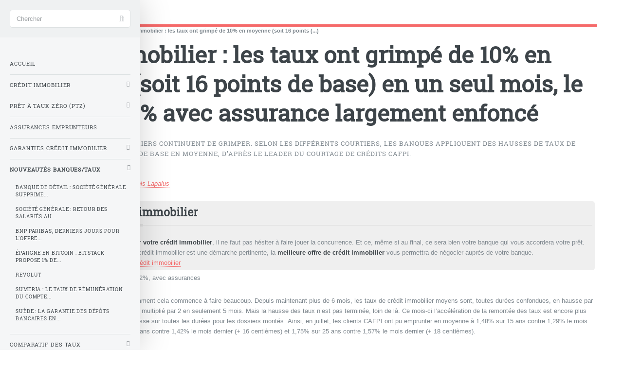

--- FILE ---
content_type: text/html; charset=utf-8
request_url: https://banque-taux.com/actualites/credit-immobilier-les-taux-ont.html
body_size: 20760
content:
<!DOCTYPE HTML>
<html dir="ltr" lang="fr">
<head>
<meta http-equiv="Content-Type" content="text/html; charset=utf-8" />
<base href="https://www.banque-taux.com/" />
<title>Crédit immobilier : les taux ont grimpé de 10% en moyenne (soit 16 points de base) en un seul mois, le seuil des 2% avec assurance largement enfoncé - Banque Taux 2025</title>
<meta name="description" content="Les taux des crédits immobiliers continuent de grimper. Selon les différents courtiers, les banques appliquent des hausses de taux de l&#8217;ordre de 10%, soit 16 points de base en moyenne, d&#8217;après le leader du courtage de crédits CAFPI." />
<style type='text/css'>img.adapt-img{max-width:100%;height:auto;}.adapt-img-wrapper {display:inline-block;max-width:100%;position:relative;background-position:center;background-size:cover;background-repeat:no-repeat;line-height:1px;overflow:hidden}.adapt-img-wrapper.intrinsic{display:block}.adapt-img-wrapper.intrinsic::before{content:'';display:block;height:0;width:100%;}.adapt-img-wrapper.intrinsic img{position:absolute;left:0;top:0;width:100%;height:auto;}.adapt-img-wrapper.loading:not(.loaded){background-size: cover;}@media (min-width:320.5px){.adapt-img-wrapper.intrinsic-desktop{display:block}.adapt-img-wrapper.intrinsic-desktop::before{content:'';display:block;height:0;width:100%;}.adapt-img-wrapper.intrinsic-desktop img{position:absolute;left:0;top:0;width:100%;height:auto;}}.adapt-img-background{width:100%;height:0}@media print{html .adapt-img-wrapper{background:none}}</style>
<!--[if !IE]><!--><script type='text/javascript'>/*<![CDATA[*/var adaptImgDocLength=54470;adaptImgAsyncStyles="picture.adapt-img-wrapper{background-size:0;}";adaptImgLazy=false;(function(){function d(a){var b=document.documentElement;b.className=b.className+" "+a}function f(a){var b=window.onload;window.onload="function"!=typeof window.onload?a:function(){b&&b();a()}}document.createElement("picture");adaptImgLazy&&d("lazy");var a=!1;if("undefined"!==typeof window.performance)a=window.performance.timing,a=(a=~~(adaptImgDocLength/(a.responseEnd-a.connectStart)))&&50>a;else{var c=navigator.connection||navigator.mozConnection||navigator.webkitConnection;"undefined"!==typeof c&&
(a=3==c.type||4==c.type||/^[23]g$/.test(c.type))}a&&d("aislow");var e=function(){var a=document.createElement("style");a.type="text/css";a.innerHTML=adaptImgAsyncStyles;var b=document.getElementsByTagName("style")[0];b.parentNode.insertBefore(a,b);window.matchMedia||window.onbeforeprint||beforePrint()};"undefined"!==typeof jQuery?jQuery(function(){jQuery(window).load(e)}):f(e)})();/*]]>*/</script>

<!--<![endif]-->
<link rel="canonical" href="https://banque-taux.com/actualites/credit-immobilier-les-taux-ont.html" />

<meta itemprop="image" content="https://www.banque-taux.com/IMG/">
<meta itemprop="name" content="Crédit immobilier : les taux ont grimpé de 10% en moyenne (soit 16 points de base) en un seul mois, le seuil des 2% avec assurance largement enfoncé">
<meta itemprop="description" content="Les taux des crédits immobiliers continuent de grimper. Selon les différents courtiers, les banques appliquent des hausses de taux de&nbsp;(...)">
<meta http-equiv="last-modified" content="2022-07-29T19:49:53Z" />
<meta itemprop="image" content="https://www.banque-taux.com/IMG/">
<meta itemprop="name" content="Crédit immobilier : les taux ont grimpé de 10% en moyenne (soit 16 points de base) en un seul mois, le seuil des 2% avec assurance largement enfoncé">
<meta itemprop="description" content="Les taux des crédits immobiliers continuent de grimper. Selon les différents courtiers, les banques appliquent des hausses de taux de&nbsp;(...)">
<meta http-equiv="last-modified" content="2022-07-29T19:49:53Z" />
<meta itemprop="image" content="https://www.banque-taux.com/IMG/"><meta name="viewport" content="width=device-width, initial-scale=1" />
<link rel='stylesheet' href='local/cache-css/6de3ed5e0b6337a30c12959c140dc137.css?1751471995' type='text/css' />






<script type='text/javascript'>var var_zajax_content='content';</script><!-- insert_head_css -->


<!-- Debut CS -->

<!-- Fin CS -->














<script type='text/javascript' src='local/cache-js/844a9391733d66c583d15c4522fde6da.js?1732253370'></script>










<!-- insert_head -->



<!-- Debut CS -->

<!-- Fin CS -->

<link rel="shortcut icon" href="local/cache-gd2/56/d0ba9436165c2d9b8dbe9a82c7a98e.ico?1692359651" type="image/x-icon" />
<link rel="apple-touch-icon" sizes="57x57" href="local/cache-gd2/50/21df808a6fa43762dab72a91c2d7a5.png?1692359651" />
<link rel="apple-touch-icon" sizes="114x114" href="local/cache-gd2/b2/ec442deb7e0aeb0e137004dcf6f40e.png?1692359651" />
<link rel="apple-touch-icon" sizes="72x72" href="local/cache-gd2/2e/40f2ffa37605de7e6612029c829e0d.png?1692359651" />
<link rel="apple-touch-icon" sizes="144x144" href="local/cache-gd2/ae/b0807f1962dc810d34e9ccc323f545.png?1692359651" />
<link rel="apple-touch-icon" sizes="60x60" href="local/cache-gd2/69/76d9fc1ca604fb7cf5f51c43f9e590.png?1692359651" />
<link rel="apple-touch-icon" sizes="120x120" href="local/cache-gd2/90/d15642700b502f466a0e943f8c1464.png?1692359651" />
<link rel="apple-touch-icon" sizes="76x76" href="local/cache-gd2/dc/1d856740aa23653b5b19b7ad9cf733.png?1692359651" />
<link rel="icon" type="image/png" href="local/cache-gd2/4b/24db2092e301102f37c7e80848e8c4.png?1692359651" sizes="96x96" />
<link rel="icon" type="image/png" href="local/cache-gd2/b1/cb5d35fab7a2f482b865be85fe8c8f.png?1692359651" sizes="16x16" />
<link rel="icon" type="image/png" href="local/cache-gd2/0f/6a8a6a12a129b7c9c476c3faaaaf5d.png?1692359651" sizes="32x32" />
<link rel="icon" type="image/png" href="local/cache-gd2/19/403e2b30089034fa39c2bf07a04f5d.png?1692359651" sizes="192x192" />
<meta name="msapplication-TileImage" content="local/cache-gd2/b2/ec442deb7e0aeb0e137004dcf6f40e.png?1692359651" />

<meta name="msapplication-TileColor" content="#da9597" />
<meta name="theme-color" content="#da9597" />

<script type='text/javascript'>var popup_settings={default_popup_name:'popup',default_popup_width:'620',default_popup_height:'640',default_popup_options:''};</script>
<script>htactif=1;document.createElement('picture'); var image_responsive_retina_hq = 0;</script><script>image_responsive_retina_hq = 1;</script>



		
<script defer src="plugins/auto/html5up_editorial/v1.4.0/javascript/browser.min.js"></script>
<script defer src="plugins/auto/html5up_editorial/v1.4.0/javascript/breakpoints.min.js"></script>
<script defer src="plugins/auto/html5up_editorial/v1.4.0/javascript/util.js"></script>
<script defer src="plugins/auto/html5up_editorial/v1.4.0/javascript/main.js"></script>
<script async src="https://pagead2.googlesyndication.com/pagead/js/adsbygoogle.js?client=ca-pub-8187178897964238" crossorigin="anonymous"></script><!-- Plugin Métas + -->
<!-- Dublin Core -->
<link rel="schema.DC" href="https://purl.org/dc/elements/1.1/" />
<link rel="schema.DCTERMS" href="https://purl.org/dc/terms/" />
<meta name="DC.Format" content="text/html" />
<meta name="DC.Type" content="Text" />
<meta name="DC.Language" content="fr" />
<meta name="DC.Title" lang="fr" content="Cr&#233;dit immobilier : les taux ont grimp&#233; de 10% en moyenne (soit 16 points de base) en un seul mois, le seuil des 2% avec assurance largement enfonc&#233; &#8211; Banque Taux 2025" />
<meta name="DC.Description.Abstract" lang="fr" content="Les taux des cr&#233;dits immobiliers continuent de grimper. Selon les diff&#233;rents courtiers, les banques appliquent des hausses de taux de l&#039;ordre de 10%, soit 16 points de base en moyenne, d&#039;apr&#232;s le&#8230;" />
<meta name="DC.Date" content="2026-01-27" />
<meta name="DC.Date.Modified" content="2022-07-29" />
<meta name="DC.Identifier" content="https://banque-taux.com/actualites/credit-immobilier-les-taux-ont.html" />
<meta name="DC.Publisher" content="Banque Taux 2025" />
<meta name="DC.Source" content="https://www.banque-taux.com" />

<meta name="DC.Creator" content="Banque Taux 2025" />





<!-- Open Graph -->
 
<meta property="og:rich_attachment" content="true" />

<meta property="og:site_name" content="Banque Taux 2025" />
<meta property="og:type" content="article" />
<meta property="og:title" content="Cr&#233;dit immobilier : les taux ont grimp&#233; de 10% en moyenne (soit 16 points de base) en un seul mois, le seuil des 2% avec assurance largement enfonc&#233; &#8211; Banque Taux 2025" />
<meta property="og:locale" content="fr_FR" />
<meta property="og:url" content="https://banque-taux.com/actualites/credit-immobilier-les-taux-ont.html" />
<meta property="og:description" content="Les taux des cr&#233;dits immobiliers continuent de grimper. Selon les diff&#233;rents courtiers, les banques appliquent des hausses de taux de l&#039;ordre de 10%, soit 16 points de base en moyenne, d&#039;apr&#232;s le&#8230;" />

 

<meta property="og:image" content="https://banque-taux.com/local/cache-vignettes/L340xH179/3e65b2146efbd914271d4883cd2939-b37cf.png" />
<meta property="og:image:width" content="340" />
<meta property="og:image:height" content="179" />
<meta property="og:image:type" content="image/png" />



<meta property="article:published_time" content="2026-01-27" />
<meta property="article:modified_time" content="2022-07-29" />

<meta property="article:author" content="Banque Taux 2025" />








<!-- Twitter Card -->
<meta name="twitter:card" content="summary_large_image" />
<meta name="twitter:title" content="Cr&#233;dit immobilier : les taux ont grimp&#233; de 10% en moyenne (soit 16 points de base) en un seul mois, le seuil des 2% avec assurance largement enfonc&#233; &#8211; Banque Taux 2025" />
<meta name="twitter:description" content="Les taux des cr&#233;dits immobiliers continuent de grimper. Selon les diff&#233;rents courtiers, les banques appliquent des hausses de taux de l&#039;ordre de 10%, soit 16 points de base en moyenne, d&#039;apr&#232;s le&#8230;" />
<meta name="twitter:dnt" content="on" />
<meta name="twitter:url" content="https://banque-taux.com/actualites/credit-immobilier-les-taux-ont.html" />

<meta name="twitter:image" content="https://banque-taux.com/local/cache-vignettes/L340xH170/727d98eaeb38e111a708f62957e05d-67191.png?1692360891" />
</head>
<body><div id="wrapper"><div id="main"><div class="inner"><header id="header"><div class="accueil">
	 <a rel="start home" href="https://www.banque-taux.com/" title="Accueil"
	><h1 id="logo_site_spip" class="logo"><img
	src="local/cache-vignettes/L40xH40/logo-cp-scpi-74fbc.png?1692359645" class='spip_logo_left' width='40' height='40'
	alt="" /> <span class="nom_site_spip ">Banque Taux 2025</span>
		
	</h1> </a>
</div><ul class="icons">

	
	

	
	<li><a class="icon fa-facebook" href="https://www.facebook.com/BanqueTaux"><span class="label">Facebook</span></a></li>

	
	

	
	<li><a class="icon fa-twitter" href="https://twitter.com/BanqueTaux"><span class="label">Twitter</span></a></li>

	
	

	
	

	
	

	
	

	
	

	
	

	
	

	
	

	
	

	
	

	
	

	
	

	
	

	
	

	
	

	
	

</ul></header><nav class="arbo">
	 
	
	
	 
	

	 
	<a href="https://www.banque-taux.com/">Accueil</a><span class="divider"> &gt; </span>


<a href="actualites/">Nouveautés Banques/Taux</a><span class="divider"> &gt; </span>


<span class="active"><span class="on">Crédit immobilier : les taux ont grimpé de 10% en moyenne (soit 16 points&nbsp;(...)</span></span>
</nav><section>
	<header class="main">
		<h1 class="titre ">Crédit immobilier&nbsp;: les taux ont grimpé de 10% en moyenne (soit 16 points de base) en un seul mois, le seuil des 2% avec assurance largement enfoncé</h1>
		
		<p class="chapo">Les taux des crédits immobiliers continuent de grimper. Selon les différents courtiers, les banques appliquent des hausses de taux de l&#8217;ordre de 10%, soit 16 points de base en moyenne, d&#8217;après le leader du courtage de crédits CAFPI.</p>
	</header>
	
	
	<p class="info-publi">
					Publié le <time itemprop="dateModified" datetime="2022-07-29T18:08:01Z">vendredi 29 juillet 2022</time><span class="auteurs" itemprop="author" itemscope itemtype="https://schema.org/Person"> par  <span class="vcard author"><a class="url fn spip_in" href="denis-lapalus.html">Denis Lapalus</a></span></span>
					
	</p>
	
	
	<div class="encart encart-1" style="display:flow-root">
<h2 class="unders flex">Meilleur taux crédit immobilier</h2>
	<a href="spip.php?page=article&amp;id_article=0" target="_blank" title="Meilleur taux crédit immobilier">	</a>	<div class="encart-texte">Afin d&#8217;obtenir votre <strong>meilleur taux pour votre crédit immobilier</strong>, il ne faut pas hésiter à faire jouer la concurrence. Et ce, même si au final, ce sera bien votre banque qui vous accordera votre prêt. Solliciter les services d&#8217;un courtier en crédit immobilier est une démarche pertinente, la <strong>meilleure offre de crédit immobilier</strong> vous permettra de négocier auprès de votre banque.<br/>&#128073; <a href="https://www.francetransactions.com/details/offre_395_produit.htm" class="spip_out" rel="external">Je compare les meilleurs taux de crédit immobilier</a></div>
	
</div>
	<div class="texte "><p>Crédit immobilier largement au-delà des 2%, avec assurances</p>
<p>Rien encore de dramatique, mais évidemment cela commence à faire beaucoup. Depuis maintenant plus de 6 mois, les taux de crédit immobilier moyens sont, toutes durées confondues, en hausse par rapport au mois dernier. Les taux ont été multiplié par 2 en seulement 5 mois. Mais la hausse des taux n&#8217;est pas terminée, loin de là. Ce mois-ci l&#8217;accélération de la remontée des taux est encore plus forte, avec plus de 16 centièmes de hausse sur toutes les durées pour les dossiers montés. Ainsi, en juillet, les clients CAFPI ont pu emprunter en moyenne à 1,48% sur 15 ans contre 1,29% le mois dernier (+ 19 centièmes)&nbsp;; 1,58% sur 20 ans contre 1,42% le mois dernier (+ 16 centièmes) et 1,75% sur 25 ans contre 1,57% le mois dernier (+ 18 centièmes).</p>
<p>Selon les taux affichés actuellement par les partenaires bancaires dans certaines régions de CAFPI, les meilleurs profils peuvent obtenir des taux très attractifs, encore en-dessous de 2% (hors assurance). Ainsi, pour les très bons profils (apport conséquent et revenus élevés), les taux affichés par leurs partenaires bancaires sont à 1,30% sur 15 ans contre 0,90% le mois dernier (+ 40 centièmes)&nbsp;; 1,45% sur 20 ans contre 1,10% sur 20 ans le mois dernier (+ 35 centièmes) et 1,55% sur 25 ans contre 1,30% sur 25 ans (+ 25 centièmes).</p>
<p>Taux fixes moyens de marché des crédits immobiliers - Données actualisées au 29/07/2022</p>
<p> Durées de crédit<br class='autobr' />
 Taux maxi. <br class='autobr' />
 Taux moyens <br class='autobr' />
 Taux mini.</p>
<p> 7 ans<br class='autobr' />
 1,66&nbsp;%<br class='autobr' />
 1,46&nbsp;%<br class='autobr' />
 1,36&nbsp;%</p>
<p> 10 ans<br class='autobr' />
 1,71&nbsp;%<br class='autobr' />
 1,61&nbsp;%<br class='autobr' />
 1,36&nbsp;%</p>
<p> 15 ans<br class='autobr' />
 2,26&nbsp;%<br class='autobr' />
 1,96&nbsp;%<br class='autobr' />
 1,56&nbsp;%</p>
<p> 20 ans<br class='autobr' />
 2,66&nbsp;%<br class='autobr' />
 2,01&nbsp;%<br class='autobr' />
 1,86&nbsp;%</p>
<p> 25 ans<br class='autobr' />
 2,76&nbsp;%<br class='autobr' />
 2,11&nbsp;%<br class='autobr' />
 1,96&nbsp;%</p>
<p> (*) Mise à jour effectuée le 29/07/2022 . Taux hors assurance obligatoire et optionnelle. Taux moyens de marché (avec 20% d&#8217;apport), calculés sur les relevés des courtiers en crédits immobiliers. Données indicatives uniquement.</p>
<p>Attente de baisse des prix de l&#8217;immobilier</p>
<p>Les prix de l&#8217;immobilier baissent. Cela ne se voit pas encore dans les indicateurs publiés, car l&#8217;effet retard est de plusieurs mois. Toutefois de nombreux professionnels confirment que les acheteurs en mesure d&#8217;obtenir un financement font désormais la loi. Les vendeurs sont contraints d&#8217;abaisser leurs prix, les délais de vente s&#8217;allongent. Mais les prix ne fléchissent pas encore franchement. Une baisse des prix de l&#8217;immobilier de l&#8217;ordre de 10% à 15% serait sain, la bulle immobilière doit faiblir.</p>
<p>Effondrement des demandes de crédits</p>
<p>Tous les indicateurs du crédit sont au rouge&nbsp;: les taux poursuivent leur rapide remontée et le montant des crédits accordés est en baisse (- 12,5% au deuxième trimestre, en glissement annuel), selon les derniers chiffres du Crédit Logement. Ce dernier prévoit également un recul de 15% en 2022 pour la production de crédit (offres acceptées). Nous observons sur le terrain un gel progressif des crédits immobiliers. Depuis le début du mois, c&#8217;est 1 dossier sur 2 qui connaît des difficultés à cause du taux d&#8217;usure&nbsp;! Celui-ci est de 2,57% pour les prêts à 20 ans ou plus mais il convient cependant de rappeler qu&#8217;il comprend les frais de prises de garanties, les frais de dossier et le coût de l&#8217;assurance-emprunteur. De nombreux réseaux bancaires se sont mis ouvertement sur le banc de touche plutôt que de prêter à perte.</p></div>
	
	<h2 class="unders">&#128269; Avis & notations</h2> <span itemtype="http://schema.org/Product" itemscope><link itemprop="image" href="" /><meta itemprop="name" content="Crédit immobilier&nbsp;: les taux ont grimpé de 10% en moyenne (soit 16 points de base) en un seul mois, le seuil des 2% avec assurance largement enfoncé" /><meta itemprop="description" content="Actualités des taux d&#8217;intérêts, des taux de crédits immobiliers ou des taux des crédits à la consommation." /><div itemprop="review" itemtype="http://schema.org/Review" itemscope>Avis des lecteurs de <span itemprop="author" itemscope itemtype="http://schema.org/Organization"><span itemprop="name" class="bold">Banque Taux</span> sur&nbsp; </span><span itemprop="itemReviewed" itemscope itemtype="http://schema.org/Thing"><span itemprop="name">Crédit immobilier&nbsp;: les taux ont grimpé de 10% en moyenne (soit 16 points de base) en un seul mois, le seuil des 2% avec assurance largement enfoncé</span> : </span><div><img src="https://cdn.francetransactions.com/images/rating/rating-0-0.jpg" alt="Aucun avis" width="300" height="80" /><br/><i>Aucun avis</i></div><div itemprop="publisher" itemscope itemtype="http://schema.org/Organization"><meta itemprop="name" content="Banque Taux"></div><meta itemprop="datePublished" content="2022-07-29 18:08:01"><div class="encart">&#128073; Votre note pour Crédit immobilier : les taux ont grimpé de 10% en moyenne... ? <a href="/spip.php?page=notation-popup&amp;id_article=6429" target="_blank" onclick="_popup_set('/spip.php?page=notation-popup&amp;id_article=6429',640,600);return false;" title="Je donne mon avis">Je note Crédit immobilier&nbsp;: les taux ont grimpé de 10% en moyenne (soit 16 points de base) en un seul mois, le seuil des 2% avec assurance largement enfoncé</a><br/></div></span>
	<header class="major"><h2>Une question, un commentaire?</h2></header>
<div class="encart">&#128172; Réagir à cet article Crédit immobilier : les&nbsp;(...) <a href="/spip.php?page=forum_light&amp;id_article=6429&amp;retour=%2Factualites%2Fcredit-immobilier-les-taux-ont.html" aria-label="Publiez votre question ou votre remarque à propos de cet article">Publiez votre commentaire ou posez votre question...</a></div>	
		
	<h3 class="spip">À lire également</h3>
<section>
	<div class="posts">
		
			<article>
	<a href="actualites/banque-de-detail-societe-generale.html" class="image"><picture class="adapt-img-wrapper c1432352164 jpg" style="background-image:url([data-uri])">
<!--[if IE 9]><video style="display: none;"><![endif]--><source media="(-webkit-min-device-pixel-ratio: 2), (min-resolution: 2dppx)" srcset="local/adapt-img/160/20x/IMG/logo/arton107084j51b1.jpg?1769069645 320w, local/adapt-img/320/20x/IMG/logo/arton107084j51b1.jpg?1769069645 640w, local/adapt-img/480/20x/IMG/logo/arton107084j51b1.jpg?1769069646 960w, local/adapt-img/640/20x/IMG/logo/arton107084j51b1.jpg?1769069646 1280w, local/adapt-img/960/20x/IMG/logo/arton107084j51b1.jpg?1769069646 1920w, local/adapt-img/1280/20x/IMG/logo/arton107084j51b1.jpg?1769069646 2560w" sizes="(min-width: 1280px) 1280px, 100vw" type="image/jpeg"><source media="(-webkit-min-device-pixel-ratio: 1.5), (min-resolution: 1.5dppx)" srcset="local/adapt-img/160/15x/IMG/logo/arton107084j51b1.jpg?1769069645 240w, local/adapt-img/320/15x/IMG/logo/arton107084j51b1.jpg?1769069645 480w, local/adapt-img/480/15x/IMG/logo/arton107084j51b1.jpg?1769069646 720w, local/adapt-img/640/15x/IMG/logo/arton107084j51b1.jpg?1769069646 960w, local/adapt-img/960/15x/IMG/logo/arton107084j51b1.jpg?1769069646 1440w, local/adapt-img/1280/15x/IMG/logo/arton107084j51b1.jpg?1769069646 1920w" sizes="(min-width: 1280px) 1280px, 100vw" type="image/jpeg"><!--[if IE 9]></video><![endif]-->
<img src='local/adapt-img/1280/10x/IMG/logo/arton107084j51b1.jpg?1769069646' class='adapt-img spip_logo'
	width="1300"
	height="650"
	alt="" srcset='local/adapt-img/160/10x/IMG/logo/arton107084j51b1.jpg?1769069645 160w, local/adapt-img/320/10x/IMG/logo/arton107084j51b1.jpg?1769069645 320w, local/adapt-img/480/10x/IMG/logo/arton107084j51b1.jpg?1769069645 480w, local/adapt-img/640/10x/IMG/logo/arton107084j51b1.jpg?1769069646 640w, local/adapt-img/960/10x/IMG/logo/arton107084j51b1.jpg?1769069646 960w, local/adapt-img/1280/10x/IMG/logo/arton107084j51b1.jpg?1769069646 1280w' sizes='(min-width: 1280px) 1280px, 100vw' /></picture></a>
	<h3><a href="actualites/banque-de-detail-societe-generale.html" class="spip_out">Banque de détail&nbsp;: Société Générale supprime 1.800 postes en France en 2026 et 2027</a></h3>
	<p>La banque Société Générale a ‍annoncé jeudi la suppression de 1.800 postes en France dans ‌le cadre d’un projet de réorganisation de ses&nbsp;(...)</p>
</article>		
			<article>
	<a href="actualites/societe-generale-retour-des.html" class="image"><picture class="adapt-img-wrapper c1952705325 jpg" style="background-image:url([data-uri])">
<!--[if IE 9]><video style="display: none;"><![endif]--><source media="(-webkit-min-device-pixel-ratio: 2), (min-resolution: 2dppx)" srcset="local/adapt-img/160/20x/IMG/logo/arton106952j1d36.jpg?1768581328 320w, local/adapt-img/320/20x/IMG/logo/arton106952j1d36.jpg?1768581328 640w, local/adapt-img/480/20x/IMG/logo/arton106952j1d36.jpg?1768581328 960w, local/adapt-img/640/20x/IMG/logo/arton106952j1d36.jpg?1768581329 1280w, local/adapt-img/960/20x/IMG/logo/arton106952j1d36.jpg?1768581329 1920w, local/adapt-img/1280/20x/IMG/logo/arton106952j1d36.jpg?1768581329 2560w" sizes="(min-width: 1280px) 1280px, 100vw" type="image/jpeg"><source media="(-webkit-min-device-pixel-ratio: 1.5), (min-resolution: 1.5dppx)" srcset="local/adapt-img/160/15x/IMG/logo/arton106952j1d36.jpg?1768581328 240w, local/adapt-img/320/15x/IMG/logo/arton106952j1d36.jpg?1768581328 480w, local/adapt-img/480/15x/IMG/logo/arton106952j1d36.jpg?1768581328 720w, local/adapt-img/640/15x/IMG/logo/arton106952j1d36.jpg?1768581328 960w, local/adapt-img/960/15x/IMG/logo/arton106952j1d36.jpg?1768581329 1440w, local/adapt-img/1280/15x/IMG/logo/arton106952j1d36.jpg?1768581329 1920w" sizes="(min-width: 1280px) 1280px, 100vw" type="image/jpeg"><!--[if IE 9]></video><![endif]-->
<img src='local/adapt-img/1280/10x/IMG/logo/arton106952j1d36.jpg?1768581329' class='adapt-img spip_logo'
	width="1300"
	height="650"
	alt="" srcset='local/adapt-img/160/10x/IMG/logo/arton106952j1d36.jpg?1768581328 160w, local/adapt-img/320/10x/IMG/logo/arton106952j1d36.jpg?1768581328 320w, local/adapt-img/480/10x/IMG/logo/arton106952j1d36.jpg?1768581328 480w, local/adapt-img/640/10x/IMG/logo/arton106952j1d36.jpg?1768581328 640w, local/adapt-img/960/10x/IMG/logo/arton106952j1d36.jpg?1768581329 960w, local/adapt-img/1280/10x/IMG/logo/arton106952j1d36.jpg?1768581329 1280w' sizes='(min-width: 1280px) 1280px, 100vw' /></picture></a>
	<h3><a href="actualites/societe-generale-retour-des.html" class="spip_out">Société Générale&nbsp;: retour des salariés au bureau 4 jours par semaine&nbsp;!</a></h3>
	<p>Sans surprise, Société Générale a publié sa nouvelle charte sur le télétravail qui s’appliquera à l’ensemble du groupe : un seul jour par&nbsp;(...)</p>
</article>		
			<article>
	<a href="actualites/bnp-paribas-derniers-jours-pour-l.html" class="image"><picture class="adapt-img-wrapper c2846128223 jpg" style="background-image:url([data-uri])">
<!--[if IE 9]><video style="display: none;"><![endif]--><source media="(-webkit-min-device-pixel-ratio: 2), (min-resolution: 2dppx)" srcset="local/adapt-img/160/20x/IMG/logo/arton106848je035.jpg?1768325756 320w, local/adapt-img/320/20x/IMG/logo/arton106848je035.jpg?1768325756 640w, local/adapt-img/480/20x/IMG/logo/arton106848je035.jpg?1768325756 960w, local/adapt-img/640/20x/IMG/logo/arton106848je035.jpg?1768325756 1280w, local/adapt-img/960/20x/IMG/logo/arton106848je035.jpg?1768325756 1920w, local/adapt-img/1280/20x/IMG/logo/arton106848je035.jpg?1768325756 2560w" sizes="(min-width: 1280px) 1280px, 100vw" type="image/jpeg"><source media="(-webkit-min-device-pixel-ratio: 1.5), (min-resolution: 1.5dppx)" srcset="local/adapt-img/160/15x/IMG/logo/arton106848je035.jpg?1768325756 240w, local/adapt-img/320/15x/IMG/logo/arton106848je035.jpg?1768325756 480w, local/adapt-img/480/15x/IMG/logo/arton106848je035.jpg?1768325756 720w, local/adapt-img/640/15x/IMG/logo/arton106848je035.jpg?1768325756 960w, local/adapt-img/960/15x/IMG/logo/arton106848je035.jpg?1768325756 1440w, local/adapt-img/1280/15x/IMG/logo/arton106848je035.jpg?1768325756 1920w" sizes="(min-width: 1280px) 1280px, 100vw" type="image/jpeg"><!--[if IE 9]></video><![endif]-->
<img src='local/adapt-img/1280/10x/IMG/logo/arton106848je035.jpg?1768325756' class='adapt-img spip_logo'
	width="1300"
	height="400"
	alt="" srcset='local/adapt-img/160/10x/IMG/logo/arton106848je035.jpg?1768325756 160w, local/adapt-img/320/10x/IMG/logo/arton106848je035.jpg?1768325756 320w, local/adapt-img/480/10x/IMG/logo/arton106848je035.jpg?1768325756 480w, local/adapt-img/640/10x/IMG/logo/arton106848je035.jpg?1768325756 640w, local/adapt-img/960/10x/IMG/logo/arton106848je035.jpg?1768325756 960w, local/adapt-img/1280/10x/IMG/logo/arton106848je035.jpg?1768325756 1280w' sizes='(min-width: 1280px) 1280px, 100vw' /></picture></a>
	<h3><a href="actualites/bnp-paribas-derniers-jours-pour-l.html" class="spip_out">BNP Paribas, derniers jours pour l&#8217;offre spéciale étudiant&nbsp;: jusqu&#8217;à 165 euros d&#8217;avantages offerts à saisir avant le 18 janvier 2026</a></h3>
	<p>Pour toute première ouverture d’un compte BNP Paribas et d’une carte Visa Classic avec l’offre Esprit Libre Initiative ou Référence, une offre&nbsp;(...)</p>
</article>		
			<article>
	<a href="actualites/epargne-en-bitcoin-bitstack.html" class="image"><picture class="adapt-img-wrapper c2293235603 jpg" style="background-image:url([data-uri])">
<!--[if IE 9]><video style="display: none;"><![endif]--><source media="(-webkit-min-device-pixel-ratio: 2), (min-resolution: 2dppx)" srcset="local/adapt-img/160/20x/IMG/logo/arton106806jc133.jpg?1768210632 320w, local/adapt-img/320/20x/IMG/logo/arton106806jc133.jpg?1768210632 640w, local/adapt-img/480/20x/IMG/logo/arton106806jc133.jpg?1768210632 960w, local/adapt-img/640/20x/IMG/logo/arton106806jc133.jpg?1768210632 1280w, local/adapt-img/960/20x/IMG/logo/arton106806jc133.jpg?1768210632 1920w, local/adapt-img/1280/20x/IMG/logo/arton106806jc133.jpg?1768210632 2560w" sizes="(min-width: 1280px) 1280px, 100vw" type="image/jpeg"><source media="(-webkit-min-device-pixel-ratio: 1.5), (min-resolution: 1.5dppx)" srcset="local/adapt-img/160/15x/IMG/logo/arton106806jc133.jpg?1768210632 240w, local/adapt-img/320/15x/IMG/logo/arton106806jc133.jpg?1768210632 480w, local/adapt-img/480/15x/IMG/logo/arton106806jc133.jpg?1768210632 720w, local/adapt-img/640/15x/IMG/logo/arton106806jc133.jpg?1768210632 960w, local/adapt-img/960/15x/IMG/logo/arton106806jc133.jpg?1768210632 1440w, local/adapt-img/1280/15x/IMG/logo/arton106806jc133.jpg?1768210632 1920w" sizes="(min-width: 1280px) 1280px, 100vw" type="image/jpeg"><!--[if IE 9]></video><![endif]-->
<img src='local/adapt-img/1280/10x/IMG/logo/arton106806jc133.jpg?1768210632' class='adapt-img spip_logo'
	width="1300"
	height="468"
	alt="" srcset='local/adapt-img/160/10x/IMG/logo/arton106806jc133.jpg?1768210632 160w, local/adapt-img/320/10x/IMG/logo/arton106806jc133.jpg?1768210632 320w, local/adapt-img/480/10x/IMG/logo/arton106806jc133.jpg?1768210632 480w, local/adapt-img/640/10x/IMG/logo/arton106806jc133.jpg?1768210632 640w, local/adapt-img/960/10x/IMG/logo/arton106806jc133.jpg?1768210632 960w, local/adapt-img/1280/10x/IMG/logo/arton106806jc133.jpg?1768210632 1280w' sizes='(min-width: 1280px) 1280px, 100vw' /></picture></a>
	<h3><a href="actualites/epargne-en-bitcoin-bitstack.html" class="spip_out">Épargne en Bitcoin&nbsp;: Bitstack propose 1% de cashback en BTC sur toutes vos dépenses effectuées via la CB Visa Bitstack</a></h3>
	<p>Inédit en Europe, Bitstack lance la première carte de débit VISA avec cashback de 1% en Bitcoin détenu chez Bitstack et avec l’arrondi en temps&nbsp;(...)</p>
</article>		
			<article>
	<a href="actualites/revolut.html" class="image"><img
	src="IMG/logo/arton106805j2522.jpg?1768203269"
	class="spip_logo"
	width="1300"
	height="350"
	alt=""/></a>
	<h3><a href="actualites/revolut.html" class="spip_out">Revolut</a></h3>
	<p>Revolut atteint les 7 millions de clients en France et réaffirme son objectif de devenir la première banque en ligne du marché avec 10 millions&nbsp;(...)</p>
</article>		
			<article>
	<a href="actualites/sumeria-le-taux-de-remuneration-du.html" class="image"><picture class="adapt-img-wrapper c2793189653 jpg" style="background-image:url([data-uri])">
<!--[if IE 9]><video style="display: none;"><![endif]--><source media="(-webkit-min-device-pixel-ratio: 2), (min-resolution: 2dppx)" srcset="local/adapt-img/160/20x/IMG/logo/arton106780jd05a.jpg?1767981749 320w, local/adapt-img/320/20x/IMG/logo/arton106780jd05a.jpg?1767981749 640w, local/adapt-img/480/20x/IMG/logo/arton106780jd05a.jpg?1767981749 960w, local/adapt-img/640/20x/IMG/logo/arton106780jd05a.jpg?1767981750 1280w, local/adapt-img/960/20x/IMG/logo/arton106780jd05a.jpg?1767981750 1920w, local/adapt-img/1280/20x/IMG/logo/arton106780jd05a.jpg?1767981750 2560w" sizes="(min-width: 1280px) 1280px, 100vw" type="image/jpeg"><source media="(-webkit-min-device-pixel-ratio: 1.5), (min-resolution: 1.5dppx)" srcset="local/adapt-img/160/15x/IMG/logo/arton106780jd05a.jpg?1767981749 240w, local/adapt-img/320/15x/IMG/logo/arton106780jd05a.jpg?1767981749 480w, local/adapt-img/480/15x/IMG/logo/arton106780jd05a.jpg?1767981749 720w, local/adapt-img/640/15x/IMG/logo/arton106780jd05a.jpg?1767981750 960w, local/adapt-img/960/15x/IMG/logo/arton106780jd05a.jpg?1767981750 1440w, local/adapt-img/1280/15x/IMG/logo/arton106780jd05a.jpg?1767981750 1920w" sizes="(min-width: 1280px) 1280px, 100vw" type="image/jpeg"><!--[if IE 9]></video><![endif]-->
<img src='local/adapt-img/1280/10x/IMG/logo/arton106780jd05a.jpg?1767981750' class='adapt-img spip_logo'
	width="1300"
	height="350"
	alt="" srcset='local/adapt-img/160/10x/IMG/logo/arton106780jd05a.jpg?1767981749 160w, local/adapt-img/320/10x/IMG/logo/arton106780jd05a.jpg?1767981749 320w, local/adapt-img/480/10x/IMG/logo/arton106780jd05a.jpg?1767981749 480w, local/adapt-img/640/10x/IMG/logo/arton106780jd05a.jpg?1767981750 640w, local/adapt-img/960/10x/IMG/logo/arton106780jd05a.jpg?1767981750 960w, local/adapt-img/1280/10x/IMG/logo/arton106780jd05a.jpg?1767981750 1280w' sizes='(min-width: 1280px) 1280px, 100vw' /></picture></a>
	<h3><a href="actualites/sumeria-le-taux-de-remuneration-du.html" class="spip_out">Sumeria&nbsp;: le taux de rémunération du compte courant rémunéré baisse à compter du 1er février 2026</a></h3>
	<p>Sumeria (Lydia) a annoncé la baisse du taux de rémunération de son compte courant rémunéré de 2% à 1% brut à compter du 1er février 2026.</p>
</article>		
	</div>
</section>
</section></div></div><div id="sidebar"><div class="inner"><section id="search" class="alt">
	<form action="spip.php?page=recherche" method="get">
	<input name="page" value="recherche" type="hidden"
/>
	
		<input class="search text" name="recherche" id="recherche" accesskey="4" placeholder="Chercher" type="search" />
	</form>
</section>
<nav id="menu">
	<ul>
		<li><a class="accueil" href="https://www.banque-taux.com">Accueil</a></li>
	
		
		
			
			
			
			
			
		<li>
			
			 
			<span class="opener">Crédit immobilier</span>
			<ul>
				<li><a href="credit/credit-immobilier/credit-immobilier-emprunter-a-quel.html">Crédit immobilier : emprunter à quel taux ?</a></li>

	<li><a href="credit/credit-immobilier/combien-emprunter.html">Crédit immobilier : Combien puis-je emprunter ?</a></li>

	<li><a href="credit/credit-immobilier/immobilier-un-nouveau-taux-de.html">Immobilier : un nouveau taux de crédit pour...</a></li>

	<li><a href="credit/credit-immobilier/rachat-de-credit-immobilier.html">Rachat de crédit immobilier</a></li>

	<li><a href="credit/credit-immobilier/pel-cel-et-mon-projet-immobilier.html">PEL, CEL et mon projet immobilier sont sur un...</a></li>							</ul>
		</li>
		
		
			
			
			
			
		<li>
			
			 
			<span class="opener">Prêt à taux zéro (PTZ)</span>
			<ul>
				<li><a href="credit/pret-a-taux-zero-ptz/pret-a-taux-zero-ptz-suis-je.html">Prêt à taux zéro (PTZ) : suis-je éligible ?...</a></li>

	<li><a href="credit/pret-a-taux-zero-ptz/eco-pret-a-taux-zero-eco-ptz.html">Eco Prêt à  Taux zéro (ECO-PTZ)</a></li>							</ul>
		</li>
		
		
			
			
			
		<li>
			 
			<a href="assurance/">Assurances emprunteurs</a>
			
		</li>
		
		
			
			
			
			
			
		<li>
			
			 
			<span class="opener">Garanties crédit immobilier</span>
			<ul>
				<li><a href="garanties/hypotheque-rechargeable.html">Hypothèque rechargeable</a></li>

	<li><a href="garanties/viager-hypothecaire.html">Viager hypothécaire</a></li>

	<li><a href="garanties/caution-solidaire.html">Caution solidaire</a></li>

	<li><a href="garanties/caution-mutuelle.html">Caution mutuelle</a></li>

	<li><a href="garanties/hypotheque.html">Hypothèque</a></li>

	<li><a href="garanties/privilege-de-preteur-de-deniers.html">Privilège de prêteur de deniers</a></li>							</ul>
		</li>
		
		
			
			
			
			
			
		<li>
			
			 
			<span class="opener on active">Nouveautés Banques/Taux</span>
			<ul>
				<li><a href="actualites/banque-de-detail-societe-generale.html">Banque de détail : Société Générale supprime...</a></li>

	<li><a href="actualites/societe-generale-retour-des.html">Société Générale : retour des salariés au...</a></li>

	<li><a href="actualites/bnp-paribas-derniers-jours-pour-l.html">BNP Paribas, derniers jours pour l’offre...</a></li>

	<li><a href="actualites/epargne-en-bitcoin-bitstack.html">Épargne en Bitcoin : Bitstack propose 1% de...</a></li>

	<li><a href="actualites/revolut.html">Revolut</a></li>

	<li><a href="actualites/sumeria-le-taux-de-remuneration-du.html">Sumeria : le taux de rémunération du compte...</a></li>

	<li><a href="actualites/suede-la-garantie-des-depots.html">Suède : la garantie des dépôts bancaires en...</a></li>							</ul>
		</li>
		
		
			
			
			
			
		<li>
			
			 
			<span class="opener">Comparatif des taux</span>
			<ul>
				<li><a href="comparatif/taux-de-credits-immobiliers.html">Taux de crédits immobiliers au 27 janvier 2026</a></li>

	<li><a href="comparatif/taux-de-change.html">Taux de change 27 janvier 2026</a></li>							</ul>
		</li>
		
		
			
			
			
			
			
			
		<li>
			
			 
			<span class="opener">Taux de change</span>
			<ul>
				<li><a href="change/taux-change_EUR_USD.html">Taux de change Euro vers Dollars US</a></li>

	<li><a href="change/taux-change_USD_EUR.html">Taux de Change USD -> EUR</a></li>

	<li><a href="change/taux-change_EUR_JPY.html">Taux de change EURO vers Yen (EUR/JPY)</a></li>

	<li><a href="change/taux-change_JPY_EUR.html">Taux de change Yen (JPY) -> Euro (EUR)</a></li>

	<li><a href="change/taux-change_EUR_CHF.html">Taux de change EUR -> CHF</a></li>

	<li><a href="change/taux-change_CHF_EUR.html">Taux de change CHF -> EUR</a></li>

	<li><a href="change/taux-change_EUR_CNY.html">Taux de change EUR->CNY</a></li>				<li>
		<a href="change/conversion/">Convertisseurs de devises</a>
		<ul>
			
					</ul>
	</li>


	<li>
		<a href="change/historique/">Historiques de taux de change</a>
		<ul>
			
					</ul>
	</li>			</ul>
		</li>
		
	
	</ul>
	
</nav><footer id="footer"><p class="copyright"> <a href="spip.php?page=login&amp;url=%2Factualites%2Fcredit-immobilier-les-taux-ont.html" rel="nofollow" class='login_modal'>Se connecter</a> |  <a href="footer/mentions-legales.html" title="Mentions légales">Mentions légales</a>| <a href="footer/contact.html" title="Contact">Contact</a>| <a href="footer/cookies.html" title="Cookies">Cookies</a>| <a href="footer/collecte-avis-internautes.html" title="Collecte avis internautes">Collecte avis internautes</a>| <a href="footer/rgpd.html" title="RGPD">RGPD</a><p></p><p> 2007-2026  &mdash; Banque Taux 2025</p></p></footer></div></div></div></body></html>


--- FILE ---
content_type: text/html; charset=utf-8
request_url: https://www.google.com/recaptcha/api2/aframe
body_size: 252
content:
<!DOCTYPE HTML><html><head><meta http-equiv="content-type" content="text/html; charset=UTF-8"></head><body><script nonce="akPYGKAbBEnFzxL13pXX3Q">/** Anti-fraud and anti-abuse applications only. See google.com/recaptcha */ try{var clients={'sodar':'https://pagead2.googlesyndication.com/pagead/sodar?'};window.addEventListener("message",function(a){try{if(a.source===window.parent){var b=JSON.parse(a.data);var c=clients[b['id']];if(c){var d=document.createElement('img');d.src=c+b['params']+'&rc='+(localStorage.getItem("rc::a")?sessionStorage.getItem("rc::b"):"");window.document.body.appendChild(d);sessionStorage.setItem("rc::e",parseInt(sessionStorage.getItem("rc::e")||0)+1);localStorage.setItem("rc::h",'1769480628000');}}}catch(b){}});window.parent.postMessage("_grecaptcha_ready", "*");}catch(b){}</script></body></html>